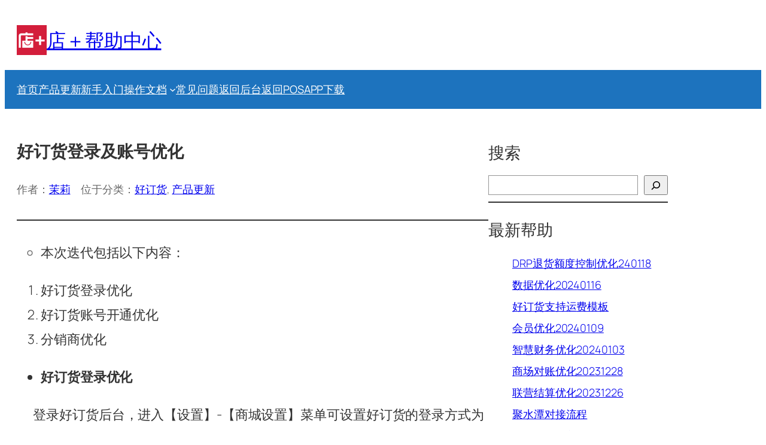

--- FILE ---
content_type: text/html; charset=UTF-8
request_url: https://help.dianplus.cn/2023/05/24/15926
body_size: 16311
content:
<!DOCTYPE html>
<html lang="zh-Hans">
<head>
	<meta charset="UTF-8" />
	<meta name="viewport" content="width=device-width, initial-scale=1" />
<meta name='robots' content='max-image-preview:large' />
	<style>img:is([sizes="auto" i], [sizes^="auto," i]) { contain-intrinsic-size: 3000px 1500px }</style>
	<title>好订货登录及账号优化 &#8211; 店＋帮助中心</title>
<link rel="alternate" type="application/rss+xml" title="店＋帮助中心 &raquo; Feed" href="https://help.dianplus.cn/feed" />
<script>
window._wpemojiSettings = {"baseUrl":"https:\/\/s.w.org\/images\/core\/emoji\/15.0.3\/72x72\/","ext":".png","svgUrl":"https:\/\/s.w.org\/images\/core\/emoji\/15.0.3\/svg\/","svgExt":".svg","source":{"concatemoji":"https:\/\/help.dianplus.cn\/wp-includes\/js\/wp-emoji-release.min.js?ver=6.7.4"}};
/*! This file is auto-generated */
!function(i,n){var o,s,e;function c(e){try{var t={supportTests:e,timestamp:(new Date).valueOf()};sessionStorage.setItem(o,JSON.stringify(t))}catch(e){}}function p(e,t,n){e.clearRect(0,0,e.canvas.width,e.canvas.height),e.fillText(t,0,0);var t=new Uint32Array(e.getImageData(0,0,e.canvas.width,e.canvas.height).data),r=(e.clearRect(0,0,e.canvas.width,e.canvas.height),e.fillText(n,0,0),new Uint32Array(e.getImageData(0,0,e.canvas.width,e.canvas.height).data));return t.every(function(e,t){return e===r[t]})}function u(e,t,n){switch(t){case"flag":return n(e,"\ud83c\udff3\ufe0f\u200d\u26a7\ufe0f","\ud83c\udff3\ufe0f\u200b\u26a7\ufe0f")?!1:!n(e,"\ud83c\uddfa\ud83c\uddf3","\ud83c\uddfa\u200b\ud83c\uddf3")&&!n(e,"\ud83c\udff4\udb40\udc67\udb40\udc62\udb40\udc65\udb40\udc6e\udb40\udc67\udb40\udc7f","\ud83c\udff4\u200b\udb40\udc67\u200b\udb40\udc62\u200b\udb40\udc65\u200b\udb40\udc6e\u200b\udb40\udc67\u200b\udb40\udc7f");case"emoji":return!n(e,"\ud83d\udc26\u200d\u2b1b","\ud83d\udc26\u200b\u2b1b")}return!1}function f(e,t,n){var r="undefined"!=typeof WorkerGlobalScope&&self instanceof WorkerGlobalScope?new OffscreenCanvas(300,150):i.createElement("canvas"),a=r.getContext("2d",{willReadFrequently:!0}),o=(a.textBaseline="top",a.font="600 32px Arial",{});return e.forEach(function(e){o[e]=t(a,e,n)}),o}function t(e){var t=i.createElement("script");t.src=e,t.defer=!0,i.head.appendChild(t)}"undefined"!=typeof Promise&&(o="wpEmojiSettingsSupports",s=["flag","emoji"],n.supports={everything:!0,everythingExceptFlag:!0},e=new Promise(function(e){i.addEventListener("DOMContentLoaded",e,{once:!0})}),new Promise(function(t){var n=function(){try{var e=JSON.parse(sessionStorage.getItem(o));if("object"==typeof e&&"number"==typeof e.timestamp&&(new Date).valueOf()<e.timestamp+604800&&"object"==typeof e.supportTests)return e.supportTests}catch(e){}return null}();if(!n){if("undefined"!=typeof Worker&&"undefined"!=typeof OffscreenCanvas&&"undefined"!=typeof URL&&URL.createObjectURL&&"undefined"!=typeof Blob)try{var e="postMessage("+f.toString()+"("+[JSON.stringify(s),u.toString(),p.toString()].join(",")+"));",r=new Blob([e],{type:"text/javascript"}),a=new Worker(URL.createObjectURL(r),{name:"wpTestEmojiSupports"});return void(a.onmessage=function(e){c(n=e.data),a.terminate(),t(n)})}catch(e){}c(n=f(s,u,p))}t(n)}).then(function(e){for(var t in e)n.supports[t]=e[t],n.supports.everything=n.supports.everything&&n.supports[t],"flag"!==t&&(n.supports.everythingExceptFlag=n.supports.everythingExceptFlag&&n.supports[t]);n.supports.everythingExceptFlag=n.supports.everythingExceptFlag&&!n.supports.flag,n.DOMReady=!1,n.readyCallback=function(){n.DOMReady=!0}}).then(function(){return e}).then(function(){var e;n.supports.everything||(n.readyCallback(),(e=n.source||{}).concatemoji?t(e.concatemoji):e.wpemoji&&e.twemoji&&(t(e.twemoji),t(e.wpemoji)))}))}((window,document),window._wpemojiSettings);
</script>
<style id='wp-block-site-logo-inline-css'>
.wp-block-site-logo{box-sizing:border-box;line-height:0}.wp-block-site-logo a{display:inline-block;line-height:0}.wp-block-site-logo.is-default-size img{height:auto;width:120px}.wp-block-site-logo img{height:auto;max-width:100%}.wp-block-site-logo a,.wp-block-site-logo img{border-radius:inherit}.wp-block-site-logo.aligncenter{margin-left:auto;margin-right:auto;text-align:center}:root :where(.wp-block-site-logo.is-style-rounded){border-radius:9999px}
</style>
<style id='wp-block-site-title-inline-css'>
.wp-block-site-title{box-sizing:border-box}.wp-block-site-title :where(a){color:inherit;font-family:inherit;font-size:inherit;font-style:inherit;font-weight:inherit;letter-spacing:inherit;line-height:inherit;text-decoration:inherit}
</style>
<style id='wp-block-group-inline-css'>
.wp-block-group{box-sizing:border-box}:where(.wp-block-group.wp-block-group-is-layout-constrained){position:relative}
</style>
<style id='wp-block-navigation-link-inline-css'>
.wp-block-navigation .wp-block-navigation-item__label{overflow-wrap:break-word}.wp-block-navigation .wp-block-navigation-item__description{display:none}.link-ui-tools{border-top:1px solid #f0f0f0;padding:8px}.link-ui-block-inserter{padding-top:8px}.link-ui-block-inserter__back{margin-left:8px;text-transform:uppercase}
</style>
<link rel='stylesheet' id='wp-block-navigation-css' href='https://help.dianplus.cn/wp-includes/blocks/navigation/style.min.css?ver=6.7.4' media='all' />
<style id='wp-block-spacer-inline-css'>
.wp-block-spacer{clear:both}
</style>
<style id='wp-block-post-title-inline-css'>
.wp-block-post-title{box-sizing:border-box;word-break:break-word}.wp-block-post-title :where(a){display:inline-block;font-family:inherit;font-size:inherit;font-style:inherit;font-weight:inherit;letter-spacing:inherit;line-height:inherit;text-decoration:inherit}
</style>
<style id='wp-block-post-featured-image-inline-css'>
.wp-block-post-featured-image{margin-left:0;margin-right:0}.wp-block-post-featured-image a{display:block;height:100%}.wp-block-post-featured-image :where(img){box-sizing:border-box;height:auto;max-width:100%;vertical-align:bottom;width:100%}.wp-block-post-featured-image.alignfull img,.wp-block-post-featured-image.alignwide img{width:100%}.wp-block-post-featured-image .wp-block-post-featured-image__overlay.has-background-dim{background-color:#000;inset:0;position:absolute}.wp-block-post-featured-image{position:relative}.wp-block-post-featured-image .wp-block-post-featured-image__overlay.has-background-gradient{background-color:initial}.wp-block-post-featured-image .wp-block-post-featured-image__overlay.has-background-dim-0{opacity:0}.wp-block-post-featured-image .wp-block-post-featured-image__overlay.has-background-dim-10{opacity:.1}.wp-block-post-featured-image .wp-block-post-featured-image__overlay.has-background-dim-20{opacity:.2}.wp-block-post-featured-image .wp-block-post-featured-image__overlay.has-background-dim-30{opacity:.3}.wp-block-post-featured-image .wp-block-post-featured-image__overlay.has-background-dim-40{opacity:.4}.wp-block-post-featured-image .wp-block-post-featured-image__overlay.has-background-dim-50{opacity:.5}.wp-block-post-featured-image .wp-block-post-featured-image__overlay.has-background-dim-60{opacity:.6}.wp-block-post-featured-image .wp-block-post-featured-image__overlay.has-background-dim-70{opacity:.7}.wp-block-post-featured-image .wp-block-post-featured-image__overlay.has-background-dim-80{opacity:.8}.wp-block-post-featured-image .wp-block-post-featured-image__overlay.has-background-dim-90{opacity:.9}.wp-block-post-featured-image .wp-block-post-featured-image__overlay.has-background-dim-100{opacity:1}.wp-block-post-featured-image:where(.alignleft,.alignright){width:100%}
</style>
<style id='wp-block-paragraph-inline-css'>
.is-small-text{font-size:.875em}.is-regular-text{font-size:1em}.is-large-text{font-size:2.25em}.is-larger-text{font-size:3em}.has-drop-cap:not(:focus):first-letter{float:left;font-size:8.4em;font-style:normal;font-weight:100;line-height:.68;margin:.05em .1em 0 0;text-transform:uppercase}body.rtl .has-drop-cap:not(:focus):first-letter{float:none;margin-left:.1em}p.has-drop-cap.has-background{overflow:hidden}:root :where(p.has-background){padding:1.25em 2.375em}:where(p.has-text-color:not(.has-link-color)) a{color:inherit}p.has-text-align-left[style*="writing-mode:vertical-lr"],p.has-text-align-right[style*="writing-mode:vertical-rl"]{rotate:180deg}
</style>
<style id='wp-block-post-author-name-inline-css'>
.wp-block-post-author-name{box-sizing:border-box}
</style>
<style id='wp-block-post-terms-inline-css'>
.wp-block-post-terms{box-sizing:border-box}.wp-block-post-terms .wp-block-post-terms__separator{white-space:pre-wrap}
</style>
<style id='wp-block-separator-inline-css'>
@charset "UTF-8";.wp-block-separator{border:none;border-top:2px solid}:root :where(.wp-block-separator.is-style-dots){height:auto;line-height:1;text-align:center}:root :where(.wp-block-separator.is-style-dots):before{color:currentColor;content:"···";font-family:serif;font-size:1.5em;letter-spacing:2em;padding-left:2em}.wp-block-separator.is-style-dots{background:none!important;border:none!important}
</style>
<link rel='stylesheet' id='wp-block-image-css' href='https://help.dianplus.cn/wp-includes/blocks/image/style.min.css?ver=6.7.4' media='all' />
<style id='wp-block-post-content-inline-css'>
.wp-block-post-content{display:flow-root}
</style>
<style id='wp-block-post-navigation-link-inline-css'>
.wp-block-post-navigation-link .wp-block-post-navigation-link__arrow-previous{display:inline-block;margin-right:1ch}.wp-block-post-navigation-link .wp-block-post-navigation-link__arrow-previous:not(.is-arrow-chevron){transform:scaleX(1)}.wp-block-post-navigation-link .wp-block-post-navigation-link__arrow-next{display:inline-block;margin-left:1ch}.wp-block-post-navigation-link .wp-block-post-navigation-link__arrow-next:not(.is-arrow-chevron){transform:scaleX(1)}.wp-block-post-navigation-link.has-text-align-left[style*="writing-mode: vertical-lr"],.wp-block-post-navigation-link.has-text-align-right[style*="writing-mode: vertical-rl"]{rotate:180deg}
</style>
<style id='wp-block-heading-inline-css'>
h1.has-background,h2.has-background,h3.has-background,h4.has-background,h5.has-background,h6.has-background{padding:1.25em 2.375em}h1.has-text-align-left[style*=writing-mode]:where([style*=vertical-lr]),h1.has-text-align-right[style*=writing-mode]:where([style*=vertical-rl]),h2.has-text-align-left[style*=writing-mode]:where([style*=vertical-lr]),h2.has-text-align-right[style*=writing-mode]:where([style*=vertical-rl]),h3.has-text-align-left[style*=writing-mode]:where([style*=vertical-lr]),h3.has-text-align-right[style*=writing-mode]:where([style*=vertical-rl]),h4.has-text-align-left[style*=writing-mode]:where([style*=vertical-lr]),h4.has-text-align-right[style*=writing-mode]:where([style*=vertical-rl]),h5.has-text-align-left[style*=writing-mode]:where([style*=vertical-lr]),h5.has-text-align-right[style*=writing-mode]:where([style*=vertical-rl]),h6.has-text-align-left[style*=writing-mode]:where([style*=vertical-lr]),h6.has-text-align-right[style*=writing-mode]:where([style*=vertical-rl]){rotate:180deg}
</style>
<style id='wp-block-search-inline-css'>
.wp-block-search__button{margin-left:10px;word-break:normal}.wp-block-search__button.has-icon{line-height:0}.wp-block-search__button svg{height:1.25em;min-height:24px;min-width:24px;width:1.25em;fill:currentColor;vertical-align:text-bottom}:where(.wp-block-search__button){border:1px solid #ccc;padding:6px 10px}.wp-block-search__inside-wrapper{display:flex;flex:auto;flex-wrap:nowrap;max-width:100%}.wp-block-search__label{width:100%}.wp-block-search__input{appearance:none;border:1px solid #949494;flex-grow:1;margin-left:0;margin-right:0;min-width:3rem;padding:8px;text-decoration:unset!important}.wp-block-search.wp-block-search__button-only .wp-block-search__button{flex-shrink:0;margin-left:0;max-width:100%}.wp-block-search.wp-block-search__button-only .wp-block-search__button[aria-expanded=true]{max-width:calc(100% - 100px)}.wp-block-search.wp-block-search__button-only .wp-block-search__inside-wrapper{min-width:0!important;transition-property:width}.wp-block-search.wp-block-search__button-only .wp-block-search__input{flex-basis:100%;transition-duration:.3s}.wp-block-search.wp-block-search__button-only.wp-block-search__searchfield-hidden,.wp-block-search.wp-block-search__button-only.wp-block-search__searchfield-hidden .wp-block-search__inside-wrapper{overflow:hidden}.wp-block-search.wp-block-search__button-only.wp-block-search__searchfield-hidden .wp-block-search__input{border-left-width:0!important;border-right-width:0!important;flex-basis:0;flex-grow:0;margin:0;min-width:0!important;padding-left:0!important;padding-right:0!important;width:0!important}:where(.wp-block-search__input){font-family:inherit;font-size:inherit;font-style:inherit;font-weight:inherit;letter-spacing:inherit;line-height:inherit;text-transform:inherit}:where(.wp-block-search__button-inside .wp-block-search__inside-wrapper){border:1px solid #949494;box-sizing:border-box;padding:4px}:where(.wp-block-search__button-inside .wp-block-search__inside-wrapper) .wp-block-search__input{border:none;border-radius:0;padding:0 4px}:where(.wp-block-search__button-inside .wp-block-search__inside-wrapper) .wp-block-search__input:focus{outline:none}:where(.wp-block-search__button-inside .wp-block-search__inside-wrapper) :where(.wp-block-search__button){padding:4px 8px}.wp-block-search.aligncenter .wp-block-search__inside-wrapper{margin:auto}.wp-block[data-align=right] .wp-block-search.wp-block-search__button-only .wp-block-search__inside-wrapper{float:right}
</style>
<style id='wp-block-latest-posts-inline-css'>
.wp-block-latest-posts{box-sizing:border-box}.wp-block-latest-posts.alignleft{margin-right:2em}.wp-block-latest-posts.alignright{margin-left:2em}.wp-block-latest-posts.wp-block-latest-posts__list{list-style:none}.wp-block-latest-posts.wp-block-latest-posts__list li{clear:both;overflow-wrap:break-word}.wp-block-latest-posts.is-grid{display:flex;flex-wrap:wrap}.wp-block-latest-posts.is-grid li{margin:0 1.25em 1.25em 0;width:100%}@media (min-width:600px){.wp-block-latest-posts.columns-2 li{width:calc(50% - .625em)}.wp-block-latest-posts.columns-2 li:nth-child(2n){margin-right:0}.wp-block-latest-posts.columns-3 li{width:calc(33.33333% - .83333em)}.wp-block-latest-posts.columns-3 li:nth-child(3n){margin-right:0}.wp-block-latest-posts.columns-4 li{width:calc(25% - .9375em)}.wp-block-latest-posts.columns-4 li:nth-child(4n){margin-right:0}.wp-block-latest-posts.columns-5 li{width:calc(20% - 1em)}.wp-block-latest-posts.columns-5 li:nth-child(5n){margin-right:0}.wp-block-latest-posts.columns-6 li{width:calc(16.66667% - 1.04167em)}.wp-block-latest-posts.columns-6 li:nth-child(6n){margin-right:0}}:root :where(.wp-block-latest-posts.is-grid){padding:0}:root :where(.wp-block-latest-posts.wp-block-latest-posts__list){padding-left:0}.wp-block-latest-posts__post-author,.wp-block-latest-posts__post-date{display:block;font-size:.8125em}.wp-block-latest-posts__post-excerpt{margin-bottom:1em;margin-top:.5em}.wp-block-latest-posts__featured-image a{display:inline-block}.wp-block-latest-posts__featured-image img{height:auto;max-width:100%;width:auto}.wp-block-latest-posts__featured-image.alignleft{float:left;margin-right:1em}.wp-block-latest-posts__featured-image.alignright{float:right;margin-left:1em}.wp-block-latest-posts__featured-image.aligncenter{margin-bottom:1em;text-align:center}
</style>
<style id='wp-block-tag-cloud-inline-css'>
.wp-block-tag-cloud{box-sizing:border-box}.wp-block-tag-cloud.aligncenter{justify-content:center;text-align:center}.wp-block-tag-cloud.alignfull{padding-left:1em;padding-right:1em}.wp-block-tag-cloud a{display:inline-block;margin-right:5px}.wp-block-tag-cloud span{display:inline-block;margin-left:5px;text-decoration:none}:root :where(.wp-block-tag-cloud.is-style-outline){display:flex;flex-wrap:wrap;gap:1ch}:root :where(.wp-block-tag-cloud.is-style-outline a){border:1px solid;font-size:unset!important;margin-right:0;padding:1ch 2ch;text-decoration:none!important}
</style>
<style id='wp-block-categories-inline-css'>
.wp-block-categories{box-sizing:border-box}.wp-block-categories.alignleft{margin-right:2em}.wp-block-categories.alignright{margin-left:2em}.wp-block-categories.wp-block-categories-dropdown.aligncenter{text-align:center}.wp-block-categories .wp-block-categories__label{display:block;width:100%}
</style>
<style id='wp-block-loginout-inline-css'>
.wp-block-loginout{box-sizing:border-box}
</style>
<style id='wp-block-columns-inline-css'>
.wp-block-columns{align-items:normal!important;box-sizing:border-box;display:flex;flex-wrap:wrap!important}@media (min-width:782px){.wp-block-columns{flex-wrap:nowrap!important}}.wp-block-columns.are-vertically-aligned-top{align-items:flex-start}.wp-block-columns.are-vertically-aligned-center{align-items:center}.wp-block-columns.are-vertically-aligned-bottom{align-items:flex-end}@media (max-width:781px){.wp-block-columns:not(.is-not-stacked-on-mobile)>.wp-block-column{flex-basis:100%!important}}@media (min-width:782px){.wp-block-columns:not(.is-not-stacked-on-mobile)>.wp-block-column{flex-basis:0;flex-grow:1}.wp-block-columns:not(.is-not-stacked-on-mobile)>.wp-block-column[style*=flex-basis]{flex-grow:0}}.wp-block-columns.is-not-stacked-on-mobile{flex-wrap:nowrap!important}.wp-block-columns.is-not-stacked-on-mobile>.wp-block-column{flex-basis:0;flex-grow:1}.wp-block-columns.is-not-stacked-on-mobile>.wp-block-column[style*=flex-basis]{flex-grow:0}:where(.wp-block-columns){margin-bottom:1.75em}:where(.wp-block-columns.has-background){padding:1.25em 2.375em}.wp-block-column{flex-grow:1;min-width:0;overflow-wrap:break-word;word-break:break-word}.wp-block-column.is-vertically-aligned-top{align-self:flex-start}.wp-block-column.is-vertically-aligned-center{align-self:center}.wp-block-column.is-vertically-aligned-bottom{align-self:flex-end}.wp-block-column.is-vertically-aligned-stretch{align-self:stretch}.wp-block-column.is-vertically-aligned-bottom,.wp-block-column.is-vertically-aligned-center,.wp-block-column.is-vertically-aligned-top{width:100%}
</style>
<style id='wp-block-site-tagline-inline-css'>
.wp-block-site-tagline{box-sizing:border-box}
</style>
<style id='wp-block-library-inline-css'>
:root{--wp-admin-theme-color:#007cba;--wp-admin-theme-color--rgb:0,124,186;--wp-admin-theme-color-darker-10:#006ba1;--wp-admin-theme-color-darker-10--rgb:0,107,161;--wp-admin-theme-color-darker-20:#005a87;--wp-admin-theme-color-darker-20--rgb:0,90,135;--wp-admin-border-width-focus:2px;--wp-block-synced-color:#7a00df;--wp-block-synced-color--rgb:122,0,223;--wp-bound-block-color:var(--wp-block-synced-color)}@media (min-resolution:192dpi){:root{--wp-admin-border-width-focus:1.5px}}.wp-element-button{cursor:pointer}:root{--wp--preset--font-size--normal:16px;--wp--preset--font-size--huge:42px}:root .has-very-light-gray-background-color{background-color:#eee}:root .has-very-dark-gray-background-color{background-color:#313131}:root .has-very-light-gray-color{color:#eee}:root .has-very-dark-gray-color{color:#313131}:root .has-vivid-green-cyan-to-vivid-cyan-blue-gradient-background{background:linear-gradient(135deg,#00d084,#0693e3)}:root .has-purple-crush-gradient-background{background:linear-gradient(135deg,#34e2e4,#4721fb 50%,#ab1dfe)}:root .has-hazy-dawn-gradient-background{background:linear-gradient(135deg,#faaca8,#dad0ec)}:root .has-subdued-olive-gradient-background{background:linear-gradient(135deg,#fafae1,#67a671)}:root .has-atomic-cream-gradient-background{background:linear-gradient(135deg,#fdd79a,#004a59)}:root .has-nightshade-gradient-background{background:linear-gradient(135deg,#330968,#31cdcf)}:root .has-midnight-gradient-background{background:linear-gradient(135deg,#020381,#2874fc)}.has-regular-font-size{font-size:1em}.has-larger-font-size{font-size:2.625em}.has-normal-font-size{font-size:var(--wp--preset--font-size--normal)}.has-huge-font-size{font-size:var(--wp--preset--font-size--huge)}.has-text-align-center{text-align:center}.has-text-align-left{text-align:left}.has-text-align-right{text-align:right}#end-resizable-editor-section{display:none}.aligncenter{clear:both}.items-justified-left{justify-content:flex-start}.items-justified-center{justify-content:center}.items-justified-right{justify-content:flex-end}.items-justified-space-between{justify-content:space-between}.screen-reader-text{border:0;clip:rect(1px,1px,1px,1px);clip-path:inset(50%);height:1px;margin:-1px;overflow:hidden;padding:0;position:absolute;width:1px;word-wrap:normal!important}.screen-reader-text:focus{background-color:#ddd;clip:auto!important;clip-path:none;color:#444;display:block;font-size:1em;height:auto;left:5px;line-height:normal;padding:15px 23px 14px;text-decoration:none;top:5px;width:auto;z-index:100000}html :where(.has-border-color){border-style:solid}html :where([style*=border-top-color]){border-top-style:solid}html :where([style*=border-right-color]){border-right-style:solid}html :where([style*=border-bottom-color]){border-bottom-style:solid}html :where([style*=border-left-color]){border-left-style:solid}html :where([style*=border-width]){border-style:solid}html :where([style*=border-top-width]){border-top-style:solid}html :where([style*=border-right-width]){border-right-style:solid}html :where([style*=border-bottom-width]){border-bottom-style:solid}html :where([style*=border-left-width]){border-left-style:solid}html :where(img[class*=wp-image-]){height:auto;max-width:100%}:where(figure){margin:0 0 1em}html :where(.is-position-sticky){--wp-admin--admin-bar--position-offset:var(--wp-admin--admin-bar--height,0px)}@media screen and (max-width:600px){html :where(.is-position-sticky){--wp-admin--admin-bar--position-offset:0px}}
</style>
<style id='global-styles-inline-css'>
:root{--wp--preset--aspect-ratio--square: 1;--wp--preset--aspect-ratio--4-3: 4/3;--wp--preset--aspect-ratio--3-4: 3/4;--wp--preset--aspect-ratio--3-2: 3/2;--wp--preset--aspect-ratio--2-3: 2/3;--wp--preset--aspect-ratio--16-9: 16/9;--wp--preset--aspect-ratio--9-16: 9/16;--wp--preset--color--black: #000000;--wp--preset--color--cyan-bluish-gray: #abb8c3;--wp--preset--color--white: #ffffff;--wp--preset--color--pale-pink: #f78da7;--wp--preset--color--vivid-red: #cf2e2e;--wp--preset--color--luminous-vivid-orange: #ff6900;--wp--preset--color--luminous-vivid-amber: #fcb900;--wp--preset--color--light-green-cyan: #7bdcb5;--wp--preset--color--vivid-green-cyan: #00d084;--wp--preset--color--pale-cyan-blue: #8ed1fc;--wp--preset--color--vivid-cyan-blue: #0693e3;--wp--preset--color--vivid-purple: #9b51e0;--wp--preset--color--base: #FFFFFF;--wp--preset--color--contrast: #111111;--wp--preset--color--accent-1: #FFEE58;--wp--preset--color--accent-2: #F6CFF4;--wp--preset--color--accent-3: #503AA8;--wp--preset--color--accent-4: #686868;--wp--preset--color--accent-5: #FBFAF3;--wp--preset--color--accent-6: color-mix(in srgb, currentColor 20%, transparent);--wp--preset--gradient--vivid-cyan-blue-to-vivid-purple: linear-gradient(135deg,rgba(6,147,227,1) 0%,rgb(155,81,224) 100%);--wp--preset--gradient--light-green-cyan-to-vivid-green-cyan: linear-gradient(135deg,rgb(122,220,180) 0%,rgb(0,208,130) 100%);--wp--preset--gradient--luminous-vivid-amber-to-luminous-vivid-orange: linear-gradient(135deg,rgba(252,185,0,1) 0%,rgba(255,105,0,1) 100%);--wp--preset--gradient--luminous-vivid-orange-to-vivid-red: linear-gradient(135deg,rgba(255,105,0,1) 0%,rgb(207,46,46) 100%);--wp--preset--gradient--very-light-gray-to-cyan-bluish-gray: linear-gradient(135deg,rgb(238,238,238) 0%,rgb(169,184,195) 100%);--wp--preset--gradient--cool-to-warm-spectrum: linear-gradient(135deg,rgb(74,234,220) 0%,rgb(151,120,209) 20%,rgb(207,42,186) 40%,rgb(238,44,130) 60%,rgb(251,105,98) 80%,rgb(254,248,76) 100%);--wp--preset--gradient--blush-light-purple: linear-gradient(135deg,rgb(255,206,236) 0%,rgb(152,150,240) 100%);--wp--preset--gradient--blush-bordeaux: linear-gradient(135deg,rgb(254,205,165) 0%,rgb(254,45,45) 50%,rgb(107,0,62) 100%);--wp--preset--gradient--luminous-dusk: linear-gradient(135deg,rgb(255,203,112) 0%,rgb(199,81,192) 50%,rgb(65,88,208) 100%);--wp--preset--gradient--pale-ocean: linear-gradient(135deg,rgb(255,245,203) 0%,rgb(182,227,212) 50%,rgb(51,167,181) 100%);--wp--preset--gradient--electric-grass: linear-gradient(135deg,rgb(202,248,128) 0%,rgb(113,206,126) 100%);--wp--preset--gradient--midnight: linear-gradient(135deg,rgb(2,3,129) 0%,rgb(40,116,252) 100%);--wp--preset--font-size--small: 0.875rem;--wp--preset--font-size--medium: clamp(1rem, 1rem + ((1vw - 0.2rem) * 0.227), 1.125rem);--wp--preset--font-size--large: clamp(1.125rem, 1.125rem + ((1vw - 0.2rem) * 0.455), 1.375rem);--wp--preset--font-size--x-large: clamp(1.75rem, 1.75rem + ((1vw - 0.2rem) * 0.455), 2rem);--wp--preset--font-size--xx-large: clamp(2.15rem, 2.15rem + ((1vw - 0.2rem) * 1.545), 3rem);--wp--preset--font-family--manrope: Manrope, sans-serif;--wp--preset--font-family--fira-code: "Fira Code", monospace;--wp--preset--spacing--20: 10px;--wp--preset--spacing--30: 20px;--wp--preset--spacing--40: 30px;--wp--preset--spacing--50: clamp(30px, 5vw, 50px);--wp--preset--spacing--60: clamp(30px, 7vw, 70px);--wp--preset--spacing--70: clamp(50px, 7vw, 90px);--wp--preset--spacing--80: clamp(70px, 10vw, 140px);--wp--preset--shadow--natural: 6px 6px 9px rgba(0, 0, 0, 0.2);--wp--preset--shadow--deep: 12px 12px 50px rgba(0, 0, 0, 0.4);--wp--preset--shadow--sharp: 6px 6px 0px rgba(0, 0, 0, 0.2);--wp--preset--shadow--outlined: 6px 6px 0px -3px rgba(255, 255, 255, 1), 6px 6px rgba(0, 0, 0, 1);--wp--preset--shadow--crisp: 6px 6px 0px rgba(0, 0, 0, 1);}:root { --wp--style--global--content-size: 1200px;--wp--style--global--wide-size: 1200px; }:where(body) { margin: 0; }.wp-site-blocks { padding-top: var(--wp--style--root--padding-top); padding-bottom: var(--wp--style--root--padding-bottom); }.has-global-padding { padding-right: var(--wp--style--root--padding-right); padding-left: var(--wp--style--root--padding-left); }.has-global-padding > .alignfull { margin-right: calc(var(--wp--style--root--padding-right) * -1); margin-left: calc(var(--wp--style--root--padding-left) * -1); }.has-global-padding :where(:not(.alignfull.is-layout-flow) > .has-global-padding:not(.wp-block-block, .alignfull)) { padding-right: 0; padding-left: 0; }.has-global-padding :where(:not(.alignfull.is-layout-flow) > .has-global-padding:not(.wp-block-block, .alignfull)) > .alignfull { margin-left: 0; margin-right: 0; }.wp-site-blocks > .alignleft { float: left; margin-right: 2em; }.wp-site-blocks > .alignright { float: right; margin-left: 2em; }.wp-site-blocks > .aligncenter { justify-content: center; margin-left: auto; margin-right: auto; }:where(.wp-site-blocks) > * { margin-block-start: 1.2rem; margin-block-end: 0; }:where(.wp-site-blocks) > :first-child { margin-block-start: 0; }:where(.wp-site-blocks) > :last-child { margin-block-end: 0; }:root { --wp--style--block-gap: 1.2rem; }:root :where(.is-layout-flow) > :first-child{margin-block-start: 0;}:root :where(.is-layout-flow) > :last-child{margin-block-end: 0;}:root :where(.is-layout-flow) > *{margin-block-start: 1.2rem;margin-block-end: 0;}:root :where(.is-layout-constrained) > :first-child{margin-block-start: 0;}:root :where(.is-layout-constrained) > :last-child{margin-block-end: 0;}:root :where(.is-layout-constrained) > *{margin-block-start: 1.2rem;margin-block-end: 0;}:root :where(.is-layout-flex){gap: 1.2rem;}:root :where(.is-layout-grid){gap: 1.2rem;}.is-layout-flow > .alignleft{float: left;margin-inline-start: 0;margin-inline-end: 2em;}.is-layout-flow > .alignright{float: right;margin-inline-start: 2em;margin-inline-end: 0;}.is-layout-flow > .aligncenter{margin-left: auto !important;margin-right: auto !important;}.is-layout-constrained > .alignleft{float: left;margin-inline-start: 0;margin-inline-end: 2em;}.is-layout-constrained > .alignright{float: right;margin-inline-start: 2em;margin-inline-end: 0;}.is-layout-constrained > .aligncenter{margin-left: auto !important;margin-right: auto !important;}.is-layout-constrained > :where(:not(.alignleft):not(.alignright):not(.alignfull)){max-width: var(--wp--style--global--content-size);margin-left: auto !important;margin-right: auto !important;}.is-layout-constrained > .alignwide{max-width: var(--wp--style--global--wide-size);}body .is-layout-flex{display: flex;}.is-layout-flex{flex-wrap: wrap;align-items: center;}.is-layout-flex > :is(*, div){margin: 0;}body .is-layout-grid{display: grid;}.is-layout-grid > :is(*, div){margin: 0;}body{background-color: var(--wp--preset--color--base);color: #333333;font-family: var(--wp--preset--font-family--manrope);font-size: var(--wp--preset--font-size--large);font-weight: 300;letter-spacing: -0.1px;line-height: 1.4;--wp--style--root--padding-top: 0px;--wp--style--root--padding-right: 0;--wp--style--root--padding-bottom: 0px;--wp--style--root--padding-left: 0;}a:where(:not(.wp-element-button)){color: currentColor;text-decoration: underline;}:root :where(a:where(:not(.wp-element-button)):hover){text-decoration: none;}h1, h2, h3, h4, h5, h6{font-weight: 400;letter-spacing: -0.1px;line-height: 1.125;}h1{font-size: var(--wp--preset--font-size--xx-large);}h2{font-size: var(--wp--preset--font-size--x-large);}h3{font-size: var(--wp--preset--font-size--large);}h4{font-size: var(--wp--preset--font-size--medium);}h5{font-size: var(--wp--preset--font-size--small);letter-spacing: 0.5px;}h6{font-size: var(--wp--preset--font-size--small);font-weight: 700;letter-spacing: 1.4px;text-transform: uppercase;}:root :where(.wp-element-button, .wp-block-button__link){background-color: var(--wp--preset--color--contrast);border-width: 0;color: var(--wp--preset--color--base);font-family: inherit;font-size: var(--wp--preset--font-size--medium);line-height: inherit;padding-top: 1rem;padding-right: 2.25rem;padding-bottom: 1rem;padding-left: 2.25rem;text-decoration: none;}:root :where(.wp-element-button:hover, .wp-block-button__link:hover){background-color: color-mix(in srgb, var(--wp--preset--color--contrast) 85%, transparent);border-color: transparent;color: var(--wp--preset--color--base);}:root :where(.wp-element-button:focus, .wp-block-button__link:focus){outline-color: var(--wp--preset--color--accent-4);outline-offset: 2px;}:root :where(.wp-element-caption, .wp-block-audio figcaption, .wp-block-embed figcaption, .wp-block-gallery figcaption, .wp-block-image figcaption, .wp-block-table figcaption, .wp-block-video figcaption){font-size: var(--wp--preset--font-size--small);line-height: 1.4;}.has-black-color{color: var(--wp--preset--color--black) !important;}.has-cyan-bluish-gray-color{color: var(--wp--preset--color--cyan-bluish-gray) !important;}.has-white-color{color: var(--wp--preset--color--white) !important;}.has-pale-pink-color{color: var(--wp--preset--color--pale-pink) !important;}.has-vivid-red-color{color: var(--wp--preset--color--vivid-red) !important;}.has-luminous-vivid-orange-color{color: var(--wp--preset--color--luminous-vivid-orange) !important;}.has-luminous-vivid-amber-color{color: var(--wp--preset--color--luminous-vivid-amber) !important;}.has-light-green-cyan-color{color: var(--wp--preset--color--light-green-cyan) !important;}.has-vivid-green-cyan-color{color: var(--wp--preset--color--vivid-green-cyan) !important;}.has-pale-cyan-blue-color{color: var(--wp--preset--color--pale-cyan-blue) !important;}.has-vivid-cyan-blue-color{color: var(--wp--preset--color--vivid-cyan-blue) !important;}.has-vivid-purple-color{color: var(--wp--preset--color--vivid-purple) !important;}.has-base-color{color: var(--wp--preset--color--base) !important;}.has-contrast-color{color: var(--wp--preset--color--contrast) !important;}.has-accent-1-color{color: var(--wp--preset--color--accent-1) !important;}.has-accent-2-color{color: var(--wp--preset--color--accent-2) !important;}.has-accent-3-color{color: var(--wp--preset--color--accent-3) !important;}.has-accent-4-color{color: var(--wp--preset--color--accent-4) !important;}.has-accent-5-color{color: var(--wp--preset--color--accent-5) !important;}.has-accent-6-color{color: var(--wp--preset--color--accent-6) !important;}.has-black-background-color{background-color: var(--wp--preset--color--black) !important;}.has-cyan-bluish-gray-background-color{background-color: var(--wp--preset--color--cyan-bluish-gray) !important;}.has-white-background-color{background-color: var(--wp--preset--color--white) !important;}.has-pale-pink-background-color{background-color: var(--wp--preset--color--pale-pink) !important;}.has-vivid-red-background-color{background-color: var(--wp--preset--color--vivid-red) !important;}.has-luminous-vivid-orange-background-color{background-color: var(--wp--preset--color--luminous-vivid-orange) !important;}.has-luminous-vivid-amber-background-color{background-color: var(--wp--preset--color--luminous-vivid-amber) !important;}.has-light-green-cyan-background-color{background-color: var(--wp--preset--color--light-green-cyan) !important;}.has-vivid-green-cyan-background-color{background-color: var(--wp--preset--color--vivid-green-cyan) !important;}.has-pale-cyan-blue-background-color{background-color: var(--wp--preset--color--pale-cyan-blue) !important;}.has-vivid-cyan-blue-background-color{background-color: var(--wp--preset--color--vivid-cyan-blue) !important;}.has-vivid-purple-background-color{background-color: var(--wp--preset--color--vivid-purple) !important;}.has-base-background-color{background-color: var(--wp--preset--color--base) !important;}.has-contrast-background-color{background-color: var(--wp--preset--color--contrast) !important;}.has-accent-1-background-color{background-color: var(--wp--preset--color--accent-1) !important;}.has-accent-2-background-color{background-color: var(--wp--preset--color--accent-2) !important;}.has-accent-3-background-color{background-color: var(--wp--preset--color--accent-3) !important;}.has-accent-4-background-color{background-color: var(--wp--preset--color--accent-4) !important;}.has-accent-5-background-color{background-color: var(--wp--preset--color--accent-5) !important;}.has-accent-6-background-color{background-color: var(--wp--preset--color--accent-6) !important;}.has-black-border-color{border-color: var(--wp--preset--color--black) !important;}.has-cyan-bluish-gray-border-color{border-color: var(--wp--preset--color--cyan-bluish-gray) !important;}.has-white-border-color{border-color: var(--wp--preset--color--white) !important;}.has-pale-pink-border-color{border-color: var(--wp--preset--color--pale-pink) !important;}.has-vivid-red-border-color{border-color: var(--wp--preset--color--vivid-red) !important;}.has-luminous-vivid-orange-border-color{border-color: var(--wp--preset--color--luminous-vivid-orange) !important;}.has-luminous-vivid-amber-border-color{border-color: var(--wp--preset--color--luminous-vivid-amber) !important;}.has-light-green-cyan-border-color{border-color: var(--wp--preset--color--light-green-cyan) !important;}.has-vivid-green-cyan-border-color{border-color: var(--wp--preset--color--vivid-green-cyan) !important;}.has-pale-cyan-blue-border-color{border-color: var(--wp--preset--color--pale-cyan-blue) !important;}.has-vivid-cyan-blue-border-color{border-color: var(--wp--preset--color--vivid-cyan-blue) !important;}.has-vivid-purple-border-color{border-color: var(--wp--preset--color--vivid-purple) !important;}.has-base-border-color{border-color: var(--wp--preset--color--base) !important;}.has-contrast-border-color{border-color: var(--wp--preset--color--contrast) !important;}.has-accent-1-border-color{border-color: var(--wp--preset--color--accent-1) !important;}.has-accent-2-border-color{border-color: var(--wp--preset--color--accent-2) !important;}.has-accent-3-border-color{border-color: var(--wp--preset--color--accent-3) !important;}.has-accent-4-border-color{border-color: var(--wp--preset--color--accent-4) !important;}.has-accent-5-border-color{border-color: var(--wp--preset--color--accent-5) !important;}.has-accent-6-border-color{border-color: var(--wp--preset--color--accent-6) !important;}.has-vivid-cyan-blue-to-vivid-purple-gradient-background{background: var(--wp--preset--gradient--vivid-cyan-blue-to-vivid-purple) !important;}.has-light-green-cyan-to-vivid-green-cyan-gradient-background{background: var(--wp--preset--gradient--light-green-cyan-to-vivid-green-cyan) !important;}.has-luminous-vivid-amber-to-luminous-vivid-orange-gradient-background{background: var(--wp--preset--gradient--luminous-vivid-amber-to-luminous-vivid-orange) !important;}.has-luminous-vivid-orange-to-vivid-red-gradient-background{background: var(--wp--preset--gradient--luminous-vivid-orange-to-vivid-red) !important;}.has-very-light-gray-to-cyan-bluish-gray-gradient-background{background: var(--wp--preset--gradient--very-light-gray-to-cyan-bluish-gray) !important;}.has-cool-to-warm-spectrum-gradient-background{background: var(--wp--preset--gradient--cool-to-warm-spectrum) !important;}.has-blush-light-purple-gradient-background{background: var(--wp--preset--gradient--blush-light-purple) !important;}.has-blush-bordeaux-gradient-background{background: var(--wp--preset--gradient--blush-bordeaux) !important;}.has-luminous-dusk-gradient-background{background: var(--wp--preset--gradient--luminous-dusk) !important;}.has-pale-ocean-gradient-background{background: var(--wp--preset--gradient--pale-ocean) !important;}.has-electric-grass-gradient-background{background: var(--wp--preset--gradient--electric-grass) !important;}.has-midnight-gradient-background{background: var(--wp--preset--gradient--midnight) !important;}.has-small-font-size{font-size: var(--wp--preset--font-size--small) !important;}.has-medium-font-size{font-size: var(--wp--preset--font-size--medium) !important;}.has-large-font-size{font-size: var(--wp--preset--font-size--large) !important;}.has-x-large-font-size{font-size: var(--wp--preset--font-size--x-large) !important;}.has-xx-large-font-size{font-size: var(--wp--preset--font-size--xx-large) !important;}.has-manrope-font-family{font-family: var(--wp--preset--font-family--manrope) !important;}.has-fira-code-font-family{font-family: var(--wp--preset--font-family--fira-code) !important;}
:root :where(.wp-block-columns-is-layout-flow) > :first-child{margin-block-start: 0;}:root :where(.wp-block-columns-is-layout-flow) > :last-child{margin-block-end: 0;}:root :where(.wp-block-columns-is-layout-flow) > *{margin-block-start: var(--wp--preset--spacing--50);margin-block-end: 0;}:root :where(.wp-block-columns-is-layout-constrained) > :first-child{margin-block-start: 0;}:root :where(.wp-block-columns-is-layout-constrained) > :last-child{margin-block-end: 0;}:root :where(.wp-block-columns-is-layout-constrained) > *{margin-block-start: var(--wp--preset--spacing--50);margin-block-end: 0;}:root :where(.wp-block-columns-is-layout-flex){gap: var(--wp--preset--spacing--50);}:root :where(.wp-block-columns-is-layout-grid){gap: var(--wp--preset--spacing--50);}
:root :where(.wp-block-post-navigation-link){font-size: var(--wp--preset--font-size--medium);}
:root :where(.wp-block-post-terms){font-size: var(--wp--preset--font-size--small);font-weight: 600;}:root :where(.wp-block-post-terms a){white-space: nowrap;}
:root :where(.wp-block-post-title a:where(:not(.wp-element-button))){text-decoration: none;}
:root :where(.wp-block-post-title a:where(:not(.wp-element-button)):hover){text-decoration: underline;}
:root :where(.wp-block-search .wp-block-search__label, .wp-block-search .wp-block-search__input, .wp-block-search .wp-block-search__button){font-size: var(--wp--preset--font-size--medium);line-height: 1.6;}:root :where(.wp-block-search .wp-block-search__input){border-radius:3.125rem;padding-left:1.5625rem;padding-right:1.5625rem;border-color:var(--wp--preset--color--accent-6);}
:root :where(.wp-block-search .wp-element-button,.wp-block-search  .wp-block-button__link){border-radius: 3.125rem;margin-left: 1.125rem;}
:root :where(.wp-block-search .wp-element-button:hover,.wp-block-search  .wp-block-button__link:hover){border-color: transparent;}
:root :where(.wp-block-separator){border-color: currentColor;border-width: 0 0 1px 0;border-style: solid;color: var(--wp--preset--color--accent-6);}
:root :where(.wp-block-site-tagline){font-size: var(--wp--preset--font-size--medium);}
:root :where(.wp-block-site-title){font-weight: 700;letter-spacing: -.5px;}
:root :where(.wp-block-site-title a:where(:not(.wp-element-button))){text-decoration: none;}
:root :where(.wp-block-site-title a:where(:not(.wp-element-button)):hover){text-decoration: underline;}
:root :where(.wp-block-navigation){font-size: var(--wp--preset--font-size--medium);}
:root :where(.wp-block-navigation a:where(:not(.wp-element-button))){text-decoration: none;}
:root :where(.wp-block-navigation a:where(:not(.wp-element-button)):hover){text-decoration: underline;}
</style>
<style id='block-style-variation-styles-inline-css'>
:root :where(.wp-block-separator.is-style-wide--2){}:root :where(.wp-block-separator.is-style-wide--2:not(.alignfull)){max-width: var(--wp--style--global--wide-size) !important;}
:root :where(.is-style-post-terms-1--3 a:where(:not(.wp-element-button))){border-radius: 20px;border-color: var(--wp--preset--color--accent-6);border-width: 0.8px;border-style: solid;font-weight: 400;line-height: 2.8;padding-top: 5px;padding-right: 10px;padding-bottom: 5px;padding-left: 10px;text-decoration: none;}:root :where(.is-style-post-terms-1--3 a:where(:not(.wp-element-button)):hover){text-decoration: underline;}
:root :where(.wp-block-separator.is-style-wide--5){}:root :where(.wp-block-separator.is-style-wide--5:not(.alignfull)){max-width: var(--wp--style--global--wide-size) !important;}
:root :where(.wp-block-separator.is-style-wide--6){}:root :where(.wp-block-separator.is-style-wide--6:not(.alignfull)){max-width: var(--wp--style--global--wide-size) !important;}
:root :where(.wp-block-separator.is-style-wide--7){}:root :where(.wp-block-separator.is-style-wide--7:not(.alignfull)){max-width: var(--wp--style--global--wide-size) !important;}
:root :where(.wp-block-separator.is-style-wide--8){}:root :where(.wp-block-separator.is-style-wide--8:not(.alignfull)){max-width: var(--wp--style--global--wide-size) !important;}
</style>
<style id='wp-emoji-styles-inline-css'>

	img.wp-smiley, img.emoji {
		display: inline !important;
		border: none !important;
		box-shadow: none !important;
		height: 1em !important;
		width: 1em !important;
		margin: 0 0.07em !important;
		vertical-align: -0.1em !important;
		background: none !important;
		padding: 0 !important;
	}
</style>
<style id='core-block-supports-inline-css'>
.wp-elements-9113ca5a75b2155bcdb8b0577c5e57fc a:where(:not(.wp-element-button)){color:#333333;}.wp-container-core-group-is-layout-1{flex-wrap:nowrap;justify-content:flex-start;}.wp-elements-da1d731c168d58481a1c7120a6e05940 a:where(:not(.wp-element-button)){color:var(--wp--preset--color--base);}.wp-container-core-group-is-layout-4{flex-wrap:nowrap;justify-content:flex-start;}.wp-container-core-group-is-layout-7{gap:0.2em;}.wp-container-core-group-is-layout-10{flex-wrap:nowrap;justify-content:space-between;}.wp-container-core-columns-is-layout-1{flex-wrap:nowrap;}.wp-container-core-group-is-layout-15 > :where(:not(.alignleft):not(.alignright):not(.alignfull)){max-width:1200px;margin-left:auto !important;margin-right:auto !important;}.wp-container-core-group-is-layout-15 > .alignwide{max-width:1200px;}.wp-container-core-group-is-layout-15 .alignfull{max-width:none;}.wp-container-core-group-is-layout-15 > .alignfull{margin-right:calc(var(--wp--preset--spacing--30) * -1);margin-left:calc(var(--wp--preset--spacing--30) * -1);}.wp-elements-3bf3bc5162b3ccdfd5abd4bc7a171653 a:where(:not(.wp-element-button)){color:var(--wp--preset--color--base);}.wp-container-core-columns-is-layout-2{flex-wrap:nowrap;}.wp-container-core-group-is-layout-16 > .alignfull{margin-right:calc(var(--wp--preset--spacing--30) * -1);margin-left:calc(var(--wp--preset--spacing--30) * -1);}.wp-container-core-group-is-layout-18 > .alignfull{margin-right:calc(var(--wp--preset--spacing--30) * -1);margin-left:calc(var(--wp--preset--spacing--30) * -1);}
</style>
<style id='wp-block-template-skip-link-inline-css'>

		.skip-link.screen-reader-text {
			border: 0;
			clip: rect(1px,1px,1px,1px);
			clip-path: inset(50%);
			height: 1px;
			margin: -1px;
			overflow: hidden;
			padding: 0;
			position: absolute !important;
			width: 1px;
			word-wrap: normal !important;
		}

		.skip-link.screen-reader-text:focus {
			background-color: #eee;
			clip: auto !important;
			clip-path: none;
			color: #444;
			display: block;
			font-size: 1em;
			height: auto;
			left: 5px;
			line-height: normal;
			padding: 15px 23px 14px;
			text-decoration: none;
			top: 5px;
			width: auto;
			z-index: 100000;
		}
</style>
<link rel='stylesheet' id='twentytwentyfive-style-css' href='https://help.dianplus.cn/wp-content/themes/twentytwentyfive/style.css?ver=1.1' media='all' />
<link rel='stylesheet' id='wp-pagenavi-css' href='https://help.dianplus.cn/wp-content/plugins/wp-pagenavi/pagenavi-css.css?ver=2.70' media='all' />
<link rel="https://api.w.org/" href="https://help.dianplus.cn/wp-json/" /><link rel="alternate" title="JSON" type="application/json" href="https://help.dianplus.cn/wp-json/wp/v2/posts/15926" /><link rel="EditURI" type="application/rsd+xml" title="RSD" href="https://help.dianplus.cn/xmlrpc.php?rsd" />
<meta name="generator" content="WordPress 6.7.4" />
<link rel="canonical" href="https://help.dianplus.cn/2023/05/24/15926" />
<link rel='shortlink' href='https://help.dianplus.cn/?p=15926' />
<link rel="alternate" title="oEmbed (JSON)" type="application/json+oembed" href="https://help.dianplus.cn/wp-json/oembed/1.0/embed?url=https%3A%2F%2Fhelp.dianplus.cn%2F2023%2F05%2F24%2F15926" />
<link rel="alternate" title="oEmbed (XML)" type="text/xml+oembed" href="https://help.dianplus.cn/wp-json/oembed/1.0/embed?url=https%3A%2F%2Fhelp.dianplus.cn%2F2023%2F05%2F24%2F15926&#038;format=xml" />
<script type="importmap" id="wp-importmap">
{"imports":{"@wordpress\/interactivity":"https:\/\/help.dianplus.cn\/wp-includes\/js\/dist\/script-modules\/interactivity\/index.min.js?ver=907ea3b2f317a78b7b9b"}}
</script>
<script type="module" src="https://help.dianplus.cn/wp-includes/js/dist/script-modules/block-library/navigation/view.min.js?ver=8ff192874fc8910a284c" id="@wordpress/block-library/navigation/view-js-module"></script>
<link rel="modulepreload" href="https://help.dianplus.cn/wp-includes/js/dist/script-modules/interactivity/index.min.js?ver=907ea3b2f317a78b7b9b" id="@wordpress/interactivity-js-modulepreload"><style class='wp-fonts-local'>
@font-face{font-family:Manrope;font-style:normal;font-weight:200 800;font-display:fallback;src:url('https://help.dianplus.cn/wp-content/themes/twentytwentyfive/assets/fonts/manrope/Manrope-VariableFont_wght.woff2') format('woff2');}
@font-face{font-family:"Fira Code";font-style:normal;font-weight:300 700;font-display:fallback;src:url('https://help.dianplus.cn/wp-content/themes/twentytwentyfive/assets/fonts/fira-code/FiraCode-VariableFont_wght.woff2') format('woff2');}
</style>
<link rel="icon" href="https://help.dianplus.cn/wp-content/uploads/2024/12/店加-h200px-150x150.png" sizes="32x32" />
<link rel="icon" href="https://help.dianplus.cn/wp-content/uploads/2024/12/店加-h200px.png" sizes="192x192" />
<link rel="apple-touch-icon" href="https://help.dianplus.cn/wp-content/uploads/2024/12/店加-h200px.png" />
<meta name="msapplication-TileImage" content="https://help.dianplus.cn/wp-content/uploads/2024/12/店加-h200px.png" />
</head>

<body class="post-template-default single single-post postid-15926 single-format-standard wp-custom-logo wp-embed-responsive">

<div class="wp-site-blocks"><header class="wp-block-template-part">
<div class="wp-block-group alignfull is-layout-flow wp-block-group-is-layout-flow" style="margin-bottom:0;padding-right:var(--wp--preset--spacing--30);padding-left:var(--wp--preset--spacing--30)">
<div class="wp-block-group has-global-padding is-layout-constrained wp-block-group-is-layout-constrained">
<div class="wp-block-group alignwide is-content-justification-left is-nowrap is-layout-flex wp-container-core-group-is-layout-1 wp-block-group-is-layout-flex" style="padding-top:var(--wp--preset--spacing--30);padding-bottom:var(--wp--preset--spacing--20);padding-left:0"><div class="is-style-default wp-block-site-logo"><a href="https://help.dianplus.cn/" class="custom-logo-link" rel="home"><img width="50" height="50" src="https://help.dianplus.cn/wp-content/uploads/2024/12/店加-h200px.png" class="custom-logo" alt="店＋帮助中心" decoding="async" srcset="https://help.dianplus.cn/wp-content/uploads/2024/12/店加-h200px.png 200w, https://help.dianplus.cn/wp-content/uploads/2024/12/店加-h200px-150x150.png 150w" sizes="(max-width: 50px) 100vw, 50px" /></a></div>

<h1 style="color:#333333;" class="has-link-color wp-elements-9113ca5a75b2155bcdb8b0577c5e57fc wp-block-site-title has-text-color has-x-large-font-size"><a href="https://help.dianplus.cn" target="_self" rel="home">店＋帮助中心</a></h1></div>
</div>
</div>



<div class="wp-block-group alignfull has-base-color has-text-color has-background has-link-color wp-elements-da1d731c168d58481a1c7120a6e05940 is-layout-flow wp-block-group-is-layout-flow" style="background-color:#1d73be;margin-top:0;margin-bottom:0;padding-top:0;padding-right:var(--wp--preset--spacing--30);padding-bottom:var(--wp--preset--spacing--20);padding-left:var(--wp--preset--spacing--30)">
<div class="wp-block-group has-global-padding is-layout-constrained wp-block-group-is-layout-constrained">
<div class="wp-block-group alignwide is-content-justification-left is-nowrap is-layout-flex wp-container-core-group-is-layout-4 wp-block-group-is-layout-flex" style="padding-top:var(--wp--preset--spacing--30);padding-bottom:var(--wp--preset--spacing--20);padding-left:0"><nav style="font-style:normal;font-weight:400;" class="has-medium-font-size is-responsive wp-block-navigation is-layout-flex wp-block-navigation-is-layout-flex" aria-label="主菜单" 
		 data-wp-interactive="core/navigation" data-wp-context='{"overlayOpenedBy":{"click":false,"hover":false,"focus":false},"type":"overlay","roleAttribute":"","ariaLabel":"\u83dc\u5355"}'><button aria-haspopup="dialog" aria-label="打开菜单" class="wp-block-navigation__responsive-container-open " 
				data-wp-on-async--click="actions.openMenuOnClick"
				data-wp-on--keydown="actions.handleMenuKeydown"
			><svg width="24" height="24" xmlns="http://www.w3.org/2000/svg" viewBox="0 0 24 24" aria-hidden="true" focusable="false"><rect x="4" y="7.5" width="16" height="1.5" /><rect x="4" y="15" width="16" height="1.5" /></svg></button>
				<div class="wp-block-navigation__responsive-container  "  id="modal-1" 
				data-wp-class--has-modal-open="state.isMenuOpen"
				data-wp-class--is-menu-open="state.isMenuOpen"
				data-wp-watch="callbacks.initMenu"
				data-wp-on--keydown="actions.handleMenuKeydown"
				data-wp-on-async--focusout="actions.handleMenuFocusout"
				tabindex="-1"
			>
					<div class="wp-block-navigation__responsive-close" tabindex="-1">
						<div class="wp-block-navigation__responsive-dialog" 
				data-wp-bind--aria-modal="state.ariaModal"
				data-wp-bind--aria-label="state.ariaLabel"
				data-wp-bind--role="state.roleAttribute"
			>
							<button aria-label="关闭菜单" class="wp-block-navigation__responsive-container-close" 
				data-wp-on-async--click="actions.closeMenuOnClick"
			><svg xmlns="http://www.w3.org/2000/svg" viewBox="0 0 24 24" width="24" height="24" aria-hidden="true" focusable="false"><path d="m13.06 12 6.47-6.47-1.06-1.06L12 10.94 5.53 4.47 4.47 5.53 10.94 12l-6.47 6.47 1.06 1.06L12 13.06l6.47 6.47 1.06-1.06L13.06 12Z"></path></svg></button>
							<div class="wp-block-navigation__responsive-container-content" 
				data-wp-watch="callbacks.focusFirstElement"
			 id="modal-1-content">
								<ul style="font-style:normal;font-weight:400;" class="wp-block-navigation__container has-medium-font-size is-responsive wp-block-navigation has-medium-font-size"><li class="has-medium-font-size wp-block-navigation-item  menu-item menu-item-type-custom menu-item-object-custom menu-item-home wp-block-navigation-link"><a class="wp-block-navigation-item__content"  href="https://help.dianplus.cn" target="_blank"   title=""><span class="wp-block-navigation-item__label">首页</span></a></li><li class="has-medium-font-size wp-block-navigation-item  menu-item menu-item-type-taxonomy menu-item-object-category wp-block-navigation-link"><a class="wp-block-navigation-item__content"  href="https://help.dianplus.cn/category/%e4%ba%a7%e5%93%81%e6%9b%b4%e6%96%b0" target="_blank"   title=""><span class="wp-block-navigation-item__label">产品更新</span></a></li><li class="has-medium-font-size wp-block-navigation-item  menu-item menu-item-type-taxonomy menu-item-object-category wp-block-navigation-link"><a class="wp-block-navigation-item__content"  href="https://help.dianplus.cn/category/%e6%96%b0%e6%89%8b%e5%85%a5%e9%97%a8" target="_blank"   title=""><span class="wp-block-navigation-item__label">新手入门</span></a></li><li data-wp-context="{ &quot;submenuOpenedBy&quot;: { &quot;click&quot;: false, &quot;hover&quot;: false, &quot;focus&quot;: false }, &quot;type&quot;: &quot;submenu&quot;, &quot;modal&quot;: null }" data-wp-interactive="core/navigation" data-wp-on--focusout="actions.handleMenuFocusout" data-wp-on--keydown="actions.handleMenuKeydown" data-wp-on-async--mouseenter="actions.openMenuOnHover" data-wp-on-async--mouseleave="actions.closeMenuOnHover" data-wp-watch="callbacks.initMenu" tabindex="-1" class="has-medium-font-size wp-block-navigation-item has-child open-on-hover-click  menu-item menu-item-type-taxonomy menu-item-object-category wp-block-navigation-submenu"><a class="wp-block-navigation-item__content" href="https://help.dianplus.cn/category/%e6%93%8d%e4%bd%9c%e6%96%87%e6%a1%a3" target="_blank"   title="">操作文档</a><button data-wp-bind--aria-expanded="state.isMenuOpen" data-wp-on-async--click="actions.toggleMenuOnClick" aria-label="操作文档 子菜单" class="wp-block-navigation__submenu-icon wp-block-navigation-submenu__toggle" ><svg xmlns="http://www.w3.org/2000/svg" width="12" height="12" viewBox="0 0 12 12" fill="none" aria-hidden="true" focusable="false"><path d="M1.50002 4L6.00002 8L10.5 4" stroke-width="1.5"></path></svg></button><ul data-wp-on-async--focus="actions.openMenuOnFocus" class="wp-block-navigation__submenu-container  menu-item menu-item-type-taxonomy menu-item-object-category wp-block-navigation-submenu"><li data-wp-context="{ &quot;submenuOpenedBy&quot;: { &quot;click&quot;: false, &quot;hover&quot;: false, &quot;focus&quot;: false }, &quot;type&quot;: &quot;submenu&quot;, &quot;modal&quot;: null }" data-wp-interactive="core/navigation" data-wp-on--focusout="actions.handleMenuFocusout" data-wp-on--keydown="actions.handleMenuKeydown" data-wp-on-async--mouseenter="actions.openMenuOnHover" data-wp-on-async--mouseleave="actions.closeMenuOnHover" data-wp-watch="callbacks.initMenu" tabindex="-1" class="has-medium-font-size wp-block-navigation-item has-child open-on-hover-click  menu-item menu-item-type-taxonomy menu-item-object-category wp-block-navigation-submenu"><a class="wp-block-navigation-item__content" href="https://help.dianplus.cn/category/%e5%95%86%e5%ae%b6%e5%90%8e%e5%8f%b0" target="_blank"   title="">商家后台</a><button data-wp-bind--aria-expanded="state.isMenuOpen" data-wp-on-async--click="actions.toggleMenuOnClick" aria-label="商家后台 子菜单" class="wp-block-navigation__submenu-icon wp-block-navigation-submenu__toggle" ><svg xmlns="http://www.w3.org/2000/svg" width="12" height="12" viewBox="0 0 12 12" fill="none" aria-hidden="true" focusable="false"><path d="M1.50002 4L6.00002 8L10.5 4" stroke-width="1.5"></path></svg></button><ul data-wp-on-async--focus="actions.openMenuOnFocus" class="wp-block-navigation__submenu-container  menu-item menu-item-type-taxonomy menu-item-object-category wp-block-navigation-submenu"><li class="has-medium-font-size wp-block-navigation-item  menu-item menu-item-type-taxonomy menu-item-object-category wp-block-navigation-link"><a class="wp-block-navigation-item__content"  href="https://help.dianplus.cn/category/%e5%95%86%e5%ae%b6%e5%90%8e%e5%8f%b0/%e5%95%86%e5%ae%b6" target="_blank"   title=""><span class="wp-block-navigation-item__label">商家设置</span></a></li><li class="has-medium-font-size wp-block-navigation-item  menu-item menu-item-type-taxonomy menu-item-object-category wp-block-navigation-link"><a class="wp-block-navigation-item__content"  href="https://help.dianplus.cn/category/%e5%95%86%e5%ae%b6%e5%90%8e%e5%8f%b0/%e5%95%86%e5%93%81%e7%ae%a1%e7%90%86" target="_blank"   title=""><span class="wp-block-navigation-item__label">商品管理</span></a></li><li class="has-medium-font-size wp-block-navigation-item  menu-item menu-item-type-taxonomy menu-item-object-category wp-block-navigation-link"><a class="wp-block-navigation-item__content"  href="https://help.dianplus.cn/category/%e5%95%86%e5%ae%b6%e5%90%8e%e5%8f%b0/huiyuan" target="_blank"   title=""><span class="wp-block-navigation-item__label">会员管理</span></a></li><li class="has-medium-font-size wp-block-navigation-item  menu-item menu-item-type-taxonomy menu-item-object-category wp-block-navigation-link"><a class="wp-block-navigation-item__content"  href="https://help.dianplus.cn/category/%e5%95%86%e5%ae%b6%e5%90%8e%e5%8f%b0/marketing-center" target="_blank"   title=""><span class="wp-block-navigation-item__label">营销工具</span></a></li><li class="has-medium-font-size wp-block-navigation-item  menu-item menu-item-type-taxonomy menu-item-object-category wp-block-navigation-link"><a class="wp-block-navigation-item__content"  href="https://help.dianplus.cn/category/%e5%95%86%e5%ae%b6%e5%90%8e%e5%8f%b0/%e5%be%ae%e4%bf%a1" target="_blank"   title=""><span class="wp-block-navigation-item__label">微信设置</span></a></li><li class="has-medium-font-size wp-block-navigation-item  menu-item menu-item-type-taxonomy menu-item-object-category wp-block-navigation-link"><a class="wp-block-navigation-item__content"  href="https://help.dianplus.cn/category/%e5%95%86%e5%ae%b6%e5%90%8e%e5%8f%b0/%e5%95%86%e5%9f%8e" target="_blank"   title=""><span class="wp-block-navigation-item__label">商城设置</span></a></li><li class="has-medium-font-size wp-block-navigation-item  menu-item menu-item-type-taxonomy menu-item-object-category wp-block-navigation-link"><a class="wp-block-navigation-item__content"  href="https://help.dianplus.cn/category/%e5%95%86%e5%ae%b6%e5%90%8e%e5%8f%b0/data-center" target="_blank"   title=""><span class="wp-block-navigation-item__label">数据银行</span></a></li><li class="has-medium-font-size wp-block-navigation-item  menu-item menu-item-type-taxonomy menu-item-object-category wp-block-navigation-link"><a class="wp-block-navigation-item__content"  href="https://help.dianplus.cn/category/%e5%95%86%e5%ae%b6%e5%90%8e%e5%8f%b0/finance" target="_blank"   title=""><span class="wp-block-navigation-item__label">财务结算</span></a></li></ul></li><li class="has-medium-font-size wp-block-navigation-item  menu-item menu-item-type-taxonomy menu-item-object-category wp-block-navigation-link"><a class="wp-block-navigation-item__content"  href="https://help.dianplus.cn/category/%e5%ba%97%e9%93%bapos" target="_blank"   title=""><span class="wp-block-navigation-item__label">店铺POS</span></a></li><li data-wp-context="{ &quot;submenuOpenedBy&quot;: { &quot;click&quot;: false, &quot;hover&quot;: false, &quot;focus&quot;: false }, &quot;type&quot;: &quot;submenu&quot;, &quot;modal&quot;: null }" data-wp-interactive="core/navigation" data-wp-on--focusout="actions.handleMenuFocusout" data-wp-on--keydown="actions.handleMenuKeydown" data-wp-on-async--mouseenter="actions.openMenuOnHover" data-wp-on-async--mouseleave="actions.closeMenuOnHover" data-wp-watch="callbacks.initMenu" tabindex="-1" class="has-medium-font-size wp-block-navigation-item has-child open-on-hover-click  menu-item menu-item-type-taxonomy menu-item-object-category wp-block-navigation-submenu"><a class="wp-block-navigation-item__content" href="https://help.dianplus.cn/category/%e6%99%ba%e8%83%bd%e5%af%bc%e8%b4%ad-2" target="_blank"   title="">店+APP</a><button data-wp-bind--aria-expanded="state.isMenuOpen" data-wp-on-async--click="actions.toggleMenuOnClick" aria-label="店+APP 子菜单" class="wp-block-navigation__submenu-icon wp-block-navigation-submenu__toggle" ><svg xmlns="http://www.w3.org/2000/svg" width="12" height="12" viewBox="0 0 12 12" fill="none" aria-hidden="true" focusable="false"><path d="M1.50002 4L6.00002 8L10.5 4" stroke-width="1.5"></path></svg></button><ul data-wp-on-async--focus="actions.openMenuOnFocus" class="wp-block-navigation__submenu-container  menu-item menu-item-type-taxonomy menu-item-object-category wp-block-navigation-submenu"><li class="has-medium-font-size wp-block-navigation-item  menu-item menu-item-type-taxonomy menu-item-object-category wp-block-navigation-link"><a class="wp-block-navigation-item__content"  href="https://help.dianplus.cn/category/%e6%99%ba%e8%83%bd%e5%af%bc%e8%b4%ad-2/%e6%99%ba%e8%83%bd%e5%af%bc%e8%b4%ad" target="_blank"   title=""><span class="wp-block-navigation-item__label">智能导购</span></a></li><li class="has-medium-font-size wp-block-navigation-item  menu-item menu-item-type-taxonomy menu-item-object-category wp-block-navigation-link"><a class="wp-block-navigation-item__content"  href="https://help.dianplus.cn/category/%e6%99%ba%e8%83%bd%e5%af%bc%e8%b4%ad-2/%e6%95%b0%e6%8d%ae%e9%93%b6%e8%a1%8capp" target="_blank"   title=""><span class="wp-block-navigation-item__label">数据银行APP</span></a></li><li class="has-medium-font-size wp-block-navigation-item  menu-item menu-item-type-taxonomy menu-item-object-category wp-block-navigation-link"><a class="wp-block-navigation-item__content"  href="https://help.dianplus.cn/category/%e6%99%ba%e8%83%bd%e5%af%bc%e8%b4%ad-2/%e6%89%b9%e5%8f%91app" target="_blank"   title=""><span class="wp-block-navigation-item__label">批发APP</span></a></li></ul></li><li class="has-medium-font-size wp-block-navigation-item  menu-item menu-item-type-taxonomy menu-item-object-category wp-block-navigation-link"><a class="wp-block-navigation-item__content"  href="https://help.dianplus.cn/category/%e6%89%b9%e5%8f%91" target="_blank"   title=""><span class="wp-block-navigation-item__label">批发</span></a></li></ul></li><li class="has-medium-font-size wp-block-navigation-item  menu-item menu-item-type-taxonomy menu-item-object-category wp-block-navigation-link"><a class="wp-block-navigation-item__content"  href="https://help.dianplus.cn/category/%e5%b8%b8%e8%a7%81%e9%97%ae%e9%a2%98" target="_blank"   title=""><span class="wp-block-navigation-item__label">常见问题</span></a></li><li class="has-medium-font-size wp-block-navigation-item  menu-item menu-item-type-custom menu-item-object-custom wp-block-navigation-link"><a class="wp-block-navigation-item__content"  href="https://shop.dianplus.cn" target="_blank"   title=""><span class="wp-block-navigation-item__label">返回后台</span></a></li><li class="has-medium-font-size wp-block-navigation-item  menu-item menu-item-type-custom menu-item-object-custom wp-block-navigation-link"><a class="wp-block-navigation-item__content"  href="https://pos.dianplus.cn" target="_blank"   title=""><span class="wp-block-navigation-item__label">返回POS</span></a></li><li class="has-medium-font-size wp-block-navigation-item  menu-item menu-item-type-post_type menu-item-object-page wp-block-navigation-link"><a class="wp-block-navigation-item__content"  href="https://help.dianplus.cn/%e5%ba%97app%e4%b8%8b%e8%bd%bd" title=""><span class="wp-block-navigation-item__label">APP下载</span></a></li></ul>
							</div>
						</div>
					</div>
				</div></nav></div>
</div>
</div>
</header>


<div style="height:16px" aria-hidden="true" class="wp-block-spacer"></div>



<main class="wp-block-group has-global-padding is-layout-constrained wp-container-core-group-is-layout-15 wp-block-group-is-layout-constrained" style="margin-top:var(--wp--preset--spacing--30);padding-right:var(--wp--preset--spacing--30);padding-left:var(--wp--preset--spacing--30)">
<div class="wp-block-columns is-layout-flex wp-container-core-columns-is-layout-1 wp-block-columns-is-layout-flex">
<div class="wp-block-column is-layout-flow wp-block-column-is-layout-flow" style="flex-basis:788px">
<div class="wp-block-group alignfull has-global-padding is-layout-constrained wp-block-group-is-layout-constrained" style="padding-top:0;padding-bottom:0"><h1 style="font-size:clamp(1.119rem, 1.119rem + ((1vw - 0.2rem) * 1.147), 1.75rem);font-style:normal;font-weight:600;" class="wp-block-post-title">好订货登录及账号优化</h1>




<div class="wp-block-group has-link-color has-accent-4-color has-text-color has-medium-font-size is-layout-flex wp-container-core-group-is-layout-7 wp-block-group-is-layout-flex" style="margin-bottom:var(--wp--preset--spacing--30)">
<p>作者：</p>


<div class="wp-block-post-author-name"><a href="https://help.dianplus.cn/author/moli" target="_self" class="wp-block-post-author-name__link">茉莉</a></div>


<p>　位于分类：</p>


<div style="font-style:normal;font-weight:300" class="taxonomy-category wp-block-post-terms has-medium-font-size"><a href="https://help.dianplus.cn/category/%e5%ba%94%e7%94%a8%e6%8f%92%e4%bb%b6/%e5%a5%bd%e8%ae%a2%e8%b4%a7" rel="tag">好订货</a><span class="wp-block-post-terms__separator">, </span><a href="https://help.dianplus.cn/category/%e4%ba%a7%e5%93%81%e6%9b%b4%e6%96%b0" rel="tag">产品更新</a></div></div>



<div class="wp-block-group has-global-padding is-layout-constrained wp-block-group-is-layout-constrained">
<hr class="wp-block-separator has-alpha-channel-opacity is-style-wide is-style-wide--2"/>
</div>


<div style="line-height:1.9;" class="entry-content alignfull wp-block-post-content has-global-padding is-layout-constrained wp-block-post-content-is-layout-constrained">
<ul style="list-style-type: circle;">
<li>本次迭代包括以下内容：</li>
</ul>
<ol>
<li>好订货登录优化</li>
<li>好订货账号开通优化</li>
<li>分销商优化</li>
</ol>
<ul>
<li><strong>好订货登录优化</strong></li>
</ul>
<p>       登录好订货后台，进入【设置】-【商城设置】菜单可设置好订货的登录方式为“手机号+验证码登录”和“手机号+密码登录”，登录方式至少选择一种。</p>



<figure class="wp-block-image size-large"><img fetchpriority="high" decoding="async" width="1024" height="557" src="https://help.dianplus.cn/wp-content/uploads/2023/05/1-2-1024x557.png" alt="" class="wp-image-15927" srcset="https://help.dianplus.cn/wp-content/uploads/2023/05/1-2-1024x557.png 1024w, https://help.dianplus.cn/wp-content/uploads/2023/05/1-2-300x163.png 300w, https://help.dianplus.cn/wp-content/uploads/2023/05/1-2-768x418.png 768w, https://help.dianplus.cn/wp-content/uploads/2023/05/1-2-1536x836.png 1536w, https://help.dianplus.cn/wp-content/uploads/2023/05/1-2-2048x1115.png 2048w" sizes="(max-width: 1024px) 100vw, 1024px" /></figure>



<p>       如果登录方式选择了“手机号+密码登录”，那么可以登录好订货，进入【我的】菜单来“修改密码”；如果忘记了密码，也可以在登录前点击“忘记密码？”来修改密码。</p>



<figure class="wp-block-image aligncenter size-full"><img decoding="async" width="712" height="705" src="https://help.dianplus.cn/wp-content/uploads/2023/05/2-2.png" alt="" class="wp-image-15928" srcset="https://help.dianplus.cn/wp-content/uploads/2023/05/2-2.png 712w, https://help.dianplus.cn/wp-content/uploads/2023/05/2-2-300x297.png 300w, https://help.dianplus.cn/wp-content/uploads/2023/05/2-2-150x150.png 150w" sizes="(max-width: 712px) 100vw, 712px" /></figure>



<ul>
<li><strong>好订货账号开通优化</strong></li>
</ul>
<p>       管理员登录好订货，在【设置】-【其他设置】菜单中可以选择“是否自动开通好订货登录账号”。若品牌开通了好订货商城并开启了该设置，那么客户注册后将自动开通好订货商城的登录账号。</p>



<figure class="wp-block-image aligncenter size-full"><img decoding="async" width="730" height="783" src="https://help.dianplus.cn/wp-content/uploads/2023/05/3-2.png" alt="" class="wp-image-15929" srcset="https://help.dianplus.cn/wp-content/uploads/2023/05/3-2.png 730w, https://help.dianplus.cn/wp-content/uploads/2023/05/3-2-280x300.png 280w" sizes="(max-width: 730px) 100vw, 730px" /></figure>



<ul>
<li><strong>分销商优化</strong></li>
</ul>
<p>       登录shop后台，【分销】-【分销商】菜单中增加了“开通好订货账号”和“停用好订货账号”的按钮，用于批量生成或停用分销商账号。</p>
<p>       同时，在筛选项和列表中都增加了好订货状态，以便筛选和查看好订货状态。</p>



<figure class="wp-block-image size-large"><img loading="lazy" decoding="async" width="1024" height="555" src="https://help.dianplus.cn/wp-content/uploads/2023/05/4-5-1024x555.png" alt="" class="wp-image-15930" srcset="https://help.dianplus.cn/wp-content/uploads/2023/05/4-5-1024x555.png 1024w, https://help.dianplus.cn/wp-content/uploads/2023/05/4-5-300x163.png 300w, https://help.dianplus.cn/wp-content/uploads/2023/05/4-5-768x416.png 768w, https://help.dianplus.cn/wp-content/uploads/2023/05/4-5.png 1374w" sizes="auto, (max-width: 1024px) 100vw, 1024px" /></figure>
</div>


<div class="wp-block-group has-global-padding is-layout-constrained wp-block-group-is-layout-constrained" style="padding-top:var(--wp--preset--spacing--30);padding-bottom:var(--wp--preset--spacing--30)"></div>



<div class="wp-block-group alignwide has-global-padding is-layout-constrained wp-block-group-is-layout-constrained" style="margin-top:var(--wp--preset--spacing--30);margin-bottom:var(--wp--preset--spacing--30)">
<div class="wp-block-group is-layout-flow wp-block-group-is-layout-flow">
<nav class="wp-block-group alignwide is-content-justification-space-between is-nowrap is-layout-flex wp-container-core-group-is-layout-10 wp-block-group-is-layout-flex" aria-label="文章导航" style="border-top-color:var(--wp--preset--color--accent-6);border-top-width:1px;padding-top:var(--wp--preset--spacing--40);padding-bottom:var(--wp--preset--spacing--40)"><div class="post-navigation-link-previous wp-block-post-navigation-link"><span class="wp-block-post-navigation-link__arrow-previous is-arrow-chevron" aria-hidden="true">«</span><a href="https://help.dianplus.cn/2023/05/22/15917" rel="prev">智慧云店中增加DRP单据</a></div>

<div class="post-navigation-link-next wp-block-post-navigation-link"><a href="https://help.dianplus.cn/2023/05/26/15935" rel="next">DRP优化20230525</a><span class="wp-block-post-navigation-link__arrow-next is-arrow-chevron" aria-hidden="true">»</span></div></nav>
</div>
</div>
</div>
</div>



<div class="wp-block-column is-layout-flow wp-block-column-is-layout-flow" style="flex-basis:300px"><div class="wp-block-template-part">
<div class="wp-block-group has-global-padding is-layout-constrained wp-block-group-is-layout-constrained">
<h2 class="wp-block-heading" style="font-size:clamp(1.092rem, 1.092rem + ((1vw - 0.2rem) * 1.105), 1.7rem);font-style:normal;font-weight:500">搜索</h2>


<form role="search" method="get" action="https://help.dianplus.cn/" class="wp-block-search__button-inside wp-block-search__icon-button wp-block-search"    ><label class="wp-block-search__label screen-reader-text" for="wp-block-search__input-4" >搜索</label><div class="wp-block-search__inside-wrapper " ><input class="wp-block-search__input" id="wp-block-search__input-4" placeholder="" value="" type="search" name="s" required /><button aria-label="搜索" class="wp-block-search__button has-icon wp-element-button" type="submit" ><svg class="search-icon" viewBox="0 0 24 24" width="24" height="24">
					<path d="M13 5c-3.3 0-6 2.7-6 6 0 1.4.5 2.7 1.3 3.7l-3.8 3.8 1.1 1.1 3.8-3.8c1 .8 2.3 1.3 3.7 1.3 3.3 0 6-2.7 6-6S16.3 5 13 5zm0 10.5c-2.5 0-4.5-2-4.5-4.5s2-4.5 4.5-4.5 4.5 2 4.5 4.5-2 4.5-4.5 4.5z"></path>
				</svg></button></div></form>


<hr class="wp-block-separator has-alpha-channel-opacity is-style-wide is-style-wide--5" style="margin-bottom:var(--wp--preset--spacing--40)"/>



<h2 class="wp-block-heading" style="font-size:clamp(1.092rem, 1.092rem + ((1vw - 0.2rem) * 1.105), 1.7rem);font-style:normal;font-weight:500">最新帮助</h2>


<ul style="line-height:2;" class="wp-block-latest-posts__list wp-block-latest-posts has-medium-font-size"><li><a class="wp-block-latest-posts__post-title" href="https://help.dianplus.cn/2024/01/18/17367">DRP退货额度控制优化240118</a></li>
<li><a class="wp-block-latest-posts__post-title" href="https://help.dianplus.cn/2024/01/16/17351">数据优化20240116</a></li>
<li><a class="wp-block-latest-posts__post-title" href="https://help.dianplus.cn/2024/01/11/17333">好订货支持运费模板</a></li>
<li><a class="wp-block-latest-posts__post-title" href="https://help.dianplus.cn/2024/01/10/17308">会员优化20240109</a></li>
<li><a class="wp-block-latest-posts__post-title" href="https://help.dianplus.cn/2024/01/04/17282">智慧财务优化20240103</a></li>
<li><a class="wp-block-latest-posts__post-title" href="https://help.dianplus.cn/2023/12/29/17263">商场对账优化20231228</a></li>
<li><a class="wp-block-latest-posts__post-title" href="https://help.dianplus.cn/2023/12/28/17249">联营结算优化20231226</a></li>
<li><a class="wp-block-latest-posts__post-title" href="https://help.dianplus.cn/2023/12/22/17227">聚水潭对接流程</a></li>
<li><a class="wp-block-latest-posts__post-title" href="https://help.dianplus.cn/2023/12/22/17219">DRP增加锁库设置</a></li>
<li><a class="wp-block-latest-posts__post-title" href="https://help.dianplus.cn/2023/12/22/17208">数据银行微商城访问数据对接小程序</a></li>
</ul>


<hr class="wp-block-separator has-alpha-channel-opacity is-style-wide is-style-wide--6" style="margin-top:0;margin-bottom:var(--wp--preset--spacing--40)"/>



<h2 class="wp-block-heading" style="font-size:clamp(1.092rem, 1.092rem + ((1vw - 0.2rem) * 1.105), 1.7rem);font-style:normal;font-weight:500">关键词</h2>


<p class="wp-block-tag-cloud"><a href="https://help.dianplus.cn/tag/%e4%b8%9a%e7%bb%a9" class="tag-cloud-link tag-link-106 tag-link-position-1" style="font-size: 9pt;" aria-label="业绩 (1 项)">业绩</a>
<a href="https://help.dianplus.cn/tag/%e4%bb%93%e5%ba%93" class="tag-cloud-link tag-link-76 tag-link-position-2" style="font-size: 9pt;" aria-label="仓库 (1 项)">仓库</a>
<a href="https://help.dianplus.cn/tag/%e4%bc%98%e5%8c%96" class="tag-cloud-link tag-link-172 tag-link-position-3" style="font-size: 9pt;" aria-label="优化 (1 项)">优化</a>
<a href="https://help.dianplus.cn/tag/%e4%bc%9a%e5%91%98" class="tag-cloud-link tag-link-104 tag-link-position-4" style="font-size: 20pt;" aria-label="会员 (6 项)">会员</a>
<a href="https://help.dianplus.cn/tag/%e5%82%a8%e5%80%bc%e5%8d%a1" class="tag-cloud-link tag-link-107 tag-link-position-5" style="font-size: 9pt;" aria-label="储值卡 (1 项)">储值卡</a>
<a href="https://help.dianplus.cn/tag/%e5%88%86%e7%bb%84%e7%ae%a1%e7%90%86" class="tag-cloud-link tag-link-31 tag-link-position-6" style="font-size: 9pt;" aria-label="分组管理 (1 项)">分组管理</a>
<a href="https://help.dianplus.cn/tag/%e5%8f%91%e5%b8%83%e5%95%86%e5%93%81" class="tag-cloud-link tag-link-91 tag-link-position-7" style="font-size: 9pt;" aria-label="发布商品 (1 项)">发布商品</a>
<a href="https://help.dianplus.cn/tag/%e5%95%86%e5%93%81%e6%a0%87%e7%ad%be" class="tag-cloud-link tag-link-93 tag-link-position-8" style="font-size: 9pt;" aria-label="商品标签 (1 项)">商品标签</a>
<a href="https://help.dianplus.cn/tag/%e5%95%86%e5%93%81%e7%ae%a1%e7%90%86" class="tag-cloud-link tag-link-96 tag-link-position-9" style="font-size: 9pt;" aria-label="商品管理 (1 项)">商品管理</a>
<a href="https://help.dianplus.cn/tag/%e5%b0%8f%e7%a5%a8" class="tag-cloud-link tag-link-103 tag-link-position-10" style="font-size: 9pt;" aria-label="小票 (1 项)">小票</a>
<a href="https://help.dianplus.cn/tag/%e5%ba%93%e5%ad%98" class="tag-cloud-link tag-link-95 tag-link-position-11" style="font-size: 9pt;" aria-label="库存 (1 项)">库存</a>
<a href="https://help.dianplus.cn/tag/%e5%ba%97%e4%bb%93%e8%81%94%e7%9b%9f" class="tag-cloud-link tag-link-89 tag-link-position-12" style="font-size: 9pt;" aria-label="店仓联盟 (1 项)">店仓联盟</a>
<a href="https://help.dianplus.cn/tag/%e5%be%ae%e4%bf%a1" class="tag-cloud-link tag-link-102 tag-link-position-13" style="font-size: 9pt;" aria-label="微信 (1 项)">微信</a>
<a href="https://help.dianplus.cn/tag/%e6%94%b9%e4%bb%b7" class="tag-cloud-link tag-link-94 tag-link-position-14" style="font-size: 9pt;" aria-label="改价 (1 项)">改价</a>
<a href="https://help.dianplus.cn/tag/%e6%95%b0%e6%8d%ae" class="tag-cloud-link tag-link-99 tag-link-position-15" style="font-size: 9pt;" aria-label="数据 (1 项)">数据</a>
<a href="https://help.dianplus.cn/tag/%e6%b3%a8%e5%86%8c" class="tag-cloud-link tag-link-88 tag-link-position-16" style="font-size: 9pt;" aria-label="注册 (1 项)">注册</a>
<a href="https://help.dianplus.cn/tag/%e8%90%a5%e9%94%80" class="tag-cloud-link tag-link-98 tag-link-position-17" style="font-size: 20pt;" aria-label="营销 (6 项)">营销</a>
<a href="https://help.dianplus.cn/tag/%e8%ae%a2%e5%8d%95" class="tag-cloud-link tag-link-101 tag-link-position-18" style="font-size: 9pt;" aria-label="订单 (1 项)">订单</a>
<a href="https://help.dianplus.cn/tag/%e8%b4%a2%e5%8a%a1" class="tag-cloud-link tag-link-100 tag-link-position-19" style="font-size: 9pt;" aria-label="财务 (1 项)">财务</a>
<a href="https://help.dianplus.cn/tag/%e9%97%a8%e5%ba%97" class="tag-cloud-link tag-link-90 tag-link-position-20" style="font-size: 9pt;" aria-label="门店 (1 项)">门店</a></p>


<hr class="wp-block-separator has-alpha-channel-opacity is-style-wide is-style-wide--7" style="margin-bottom:var(--wp--preset--spacing--40)"/>



<h2 class="wp-block-heading" style="font-size:clamp(1.092rem, 1.092rem + ((1vw - 0.2rem) * 1.105), 1.7rem);font-style:normal;font-weight:500">帮助分类</h2>


<ul style="line-height:2;" class="wp-block-categories-list wp-block-categories has-medium-font-size">	<li class="cat-item cat-item-190"><a href="https://help.dianplus.cn/category/%e5%b7%b2%e8%bf%81%e7%a7%bb">已迁移</a> (1)
</li>
	<li class="cat-item cat-item-75"><a href="https://help.dianplus.cn/category/%e4%ba%a7%e5%93%81%e6%9b%b4%e6%96%b0">产品更新</a> (409)
</li>
	<li class="cat-item cat-item-77"><a href="https://help.dianplus.cn/category/%e5%95%86%e5%ae%b6%e5%90%8e%e5%8f%b0">商家后台</a> (204)
<ul class='children'>
	<li class="cat-item cat-item-116"><a href="https://help.dianplus.cn/category/%e5%95%86%e5%ae%b6%e5%90%8e%e5%8f%b0/%e5%95%86%e5%ae%b6">商家设置</a> (22)
</li>
	<li class="cat-item cat-item-52"><a href="https://help.dianplus.cn/category/%e5%95%86%e5%ae%b6%e5%90%8e%e5%8f%b0/%e5%95%86%e5%93%81%e7%ae%a1%e7%90%86">商品管理</a> (29)
</li>
	<li class="cat-item cat-item-54"><a href="https://help.dianplus.cn/category/%e5%95%86%e5%ae%b6%e5%90%8e%e5%8f%b0/dingdan">零售订单</a> (27)
</li>
	<li class="cat-item cat-item-53"><a href="https://help.dianplus.cn/category/%e5%95%86%e5%ae%b6%e5%90%8e%e5%8f%b0/huiyuan">会员管理</a> (32)
</li>
	<li class="cat-item cat-item-70"><a href="https://help.dianplus.cn/category/%e5%95%86%e5%ae%b6%e5%90%8e%e5%8f%b0/finance">财务结算</a> (15)
</li>
	<li class="cat-item cat-item-56"><a href="https://help.dianplus.cn/category/%e5%95%86%e5%ae%b6%e5%90%8e%e5%8f%b0/data-center">数据银行</a> (39)
</li>
	<li class="cat-item cat-item-174"><a href="https://help.dianplus.cn/category/%e5%95%86%e5%ae%b6%e5%90%8e%e5%8f%b0/%e4%be%9b%e9%94%80%e5%b9%b3%e5%8f%b0">供销平台</a> (3)
</li>
	<li class="cat-item cat-item-55"><a href="https://help.dianplus.cn/category/%e5%95%86%e5%ae%b6%e5%90%8e%e5%8f%b0/marketing-center">营销工具</a> (38)
</li>
	<li class="cat-item cat-item-130"><a href="https://help.dianplus.cn/category/%e5%95%86%e5%ae%b6%e5%90%8e%e5%8f%b0/shezhi">设置</a> (6)
</li>
</ul>
</li>
	<li class="cat-item cat-item-121"><a href="https://help.dianplus.cn/category/%e5%ba%97%e9%93%bapos">店铺POS</a> (22)
</li>
	<li class="cat-item cat-item-169"><a href="https://help.dianplus.cn/category/drp">DRP</a> (84)
</li>
	<li class="cat-item cat-item-170"><a href="https://help.dianplus.cn/category/%e6%99%ba%e6%85%a7%e8%b4%a2%e5%8a%a1">智慧财务</a> (26)
</li>
	<li class="cat-item cat-item-120"><a href="https://help.dianplus.cn/category/%e6%99%ba%e8%83%bd%e5%af%bc%e8%b4%ad-2">店+APP</a> (25)
<ul class='children'>
	<li class="cat-item cat-item-122"><a href="https://help.dianplus.cn/category/%e6%99%ba%e8%83%bd%e5%af%bc%e8%b4%ad-2/%e6%99%ba%e8%83%bd%e5%af%bc%e8%b4%ad">智能导购</a> (11)
</li>
	<li class="cat-item cat-item-123"><a href="https://help.dianplus.cn/category/%e6%99%ba%e8%83%bd%e5%af%bc%e8%b4%ad-2/%e6%95%b0%e6%8d%ae%e9%93%b6%e8%a1%8capp">数据银行APP</a> (8)
</li>
	<li class="cat-item cat-item-124"><a href="https://help.dianplus.cn/category/%e6%99%ba%e8%83%bd%e5%af%bc%e8%b4%ad-2/%e6%89%b9%e5%8f%91app">批发APP</a> (3)
</li>
</ul>
</li>
	<li class="cat-item cat-item-125"><a href="https://help.dianplus.cn/category/%e6%89%b9%e5%8f%91">批发</a> (12)
<ul class='children'>
	<li class="cat-item cat-item-177"><a href="https://help.dianplus.cn/category/%e6%89%b9%e5%8f%91/%e6%89%b9%e5%8f%91%e8%ae%a2%e8%b4%a7">批发订货</a> (1)
</li>
</ul>
</li>
	<li class="cat-item cat-item-171"><a href="https://help.dianplus.cn/category/%e5%ba%94%e7%94%a8%e6%8f%92%e4%bb%b6">应用插件</a> (49)
<ul class='children'>
	<li class="cat-item cat-item-181"><a href="https://help.dianplus.cn/category/%e5%ba%94%e7%94%a8%e6%8f%92%e4%bb%b6/%e5%a5%bd%e8%ae%a2%e8%b4%a7">好订货</a> (28)
</li>
	<li class="cat-item cat-item-182"><a href="https://help.dianplus.cn/category/%e5%ba%94%e7%94%a8%e6%8f%92%e4%bb%b6/%e5%a4%9a%e6%89%b9">多批</a> (5)
</li>
	<li class="cat-item cat-item-178"><a href="https://help.dianplus.cn/category/%e5%ba%94%e7%94%a8%e6%8f%92%e4%bb%b6/%e6%99%ba%e6%85%a7%e4%ba%91%e5%ba%97">智慧云店</a> (6)
</li>
</ul>
</li>
	<li class="cat-item cat-item-175"><a href="https://help.dianplus.cn/category/%e7%ac%ac%e4%b8%89%e6%96%b9%e5%af%b9%e6%8e%a5">第三方对接</a> (4)
</li>
	<li class="cat-item cat-item-85"><a href="https://help.dianplus.cn/category/%e5%b8%b8%e8%a7%81%e9%97%ae%e9%a2%98">常见问题</a> (14)
</li>
	<li class="cat-item cat-item-1"><a href="https://help.dianplus.cn/category/%e6%96%b0%e6%89%8b%e5%85%a5%e9%97%a8">新手入门</a> (53)
</li>
</ul>


<hr class="wp-block-separator has-alpha-channel-opacity is-style-wide is-style-wide--8" style="margin-bottom:var(--wp--preset--spacing--40)"/>


<div style="margin-top:0;" class="logged-out wp-block-loginout"><a href="https://help.dianplus.cn/wp-login.php?redirect_to=https%3A%2F%2Fhelp.dianplus.cn%2F2023%2F05%2F24%2F15926">登录</a></div></div>
</div></div>
</div>
</main>


<footer class="wp-block-template-part">
<div class="wp-block-group has-base-color has-text-color has-background has-link-color wp-elements-3bf3bc5162b3ccdfd5abd4bc7a171653 is-layout-flow wp-block-group-is-layout-flow" style="background-color:#333333;padding-top:var(--wp--preset--spacing--40);padding-bottom:var(--wp--preset--spacing--30)">
<div class="wp-block-group alignfull has-global-padding is-layout-constrained wp-container-core-group-is-layout-16 wp-block-group-is-layout-constrained" style="padding-right:var(--wp--preset--spacing--30);padding-left:var(--wp--preset--spacing--30)">
<div class="wp-block-columns is-layout-flex wp-container-core-columns-is-layout-2 wp-block-columns-is-layout-flex">
<div class="wp-block-column is-layout-flow wp-block-column-is-layout-flow" style="flex-basis:100%"><h2 class="wp-block-site-title has-large-font-size"><a href="https://help.dianplus.cn" target="_self" rel="home">店＋帮助中心</a></h2>

<p class="wp-block-site-tagline">帮助您更好的使用店＋产品</p></div>
</div>
</div>



<div class="wp-block-group has-global-padding is-layout-constrained wp-container-core-group-is-layout-18 wp-block-group-is-layout-constrained" style="padding-right:var(--wp--preset--spacing--30);padding-left:var(--wp--preset--spacing--30)">
<div class="wp-block-group is-horizontal is-layout-flex wp-block-group-is-layout-flex">
<p class="has-small-font-size"><a href="https://dianplus.cn/">店加科技</a>版权所有，保留所有权利</p>



<p class="has-small-font-size">
				以 <a href="https://cn.wordpress.org" rel="nofollow">WordPress</a> 设计			</p>
</div>
</div>
</div>
</footer></div>
<script id="wp-block-template-skip-link-js-after">
	( function() {
		var skipLinkTarget = document.querySelector( 'main' ),
			sibling,
			skipLinkTargetID,
			skipLink;

		// Early exit if a skip-link target can't be located.
		if ( ! skipLinkTarget ) {
			return;
		}

		/*
		 * Get the site wrapper.
		 * The skip-link will be injected in the beginning of it.
		 */
		sibling = document.querySelector( '.wp-site-blocks' );

		// Early exit if the root element was not found.
		if ( ! sibling ) {
			return;
		}

		// Get the skip-link target's ID, and generate one if it doesn't exist.
		skipLinkTargetID = skipLinkTarget.id;
		if ( ! skipLinkTargetID ) {
			skipLinkTargetID = 'wp--skip-link--target';
			skipLinkTarget.id = skipLinkTargetID;
		}

		// Create the skip link.
		skipLink = document.createElement( 'a' );
		skipLink.classList.add( 'skip-link', 'screen-reader-text' );
		skipLink.href = '#' + skipLinkTargetID;
		skipLink.innerHTML = '跳至内容';

		// Inject the skip link.
		sibling.parentElement.insertBefore( skipLink, sibling );
	}() );
	
</script>
</body>
</html>
